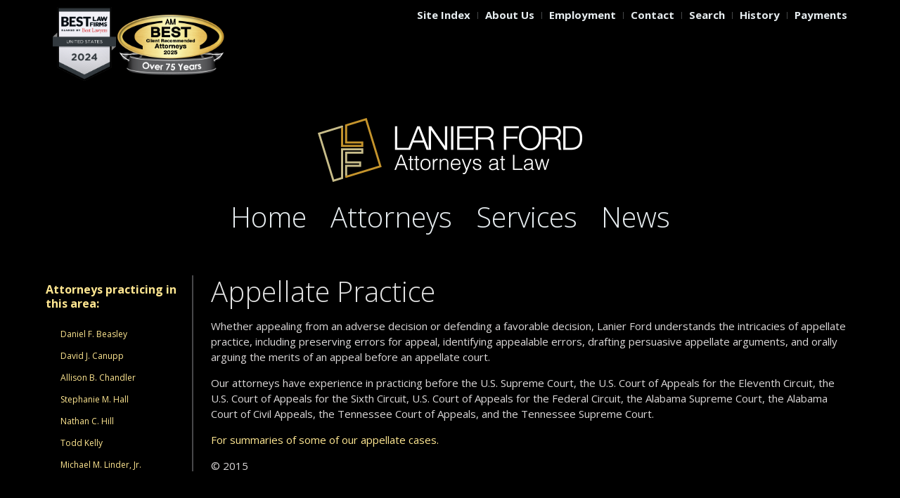

--- FILE ---
content_type: text/html; charset=utf-8
request_url: https://lanierford.com/svc-litigation-dispute-resolution/appellate-practice
body_size: 5268
content:
<!DOCTYPE HTML>
<html lang="en-gb" dir="ltr"  data-config='{"twitter":0,"plusone":0,"facebook":0,"style":"LanierFord","parallax_ratio":"1.5"}'>

<head>
<meta charset="utf-8">
<meta http-equiv="X-UA-Compatible" content="IE=edge">
<meta name="viewport" content="width=device-width, initial-scale=1">
<base href="https://lanierford.com/svc-litigation-dispute-resolution/appellate-practice" />
	<meta name="keywords" content="appellate practice attorneys lawyers Huntsville north Alabama appeal decision" />
	<meta name="robots" content="max-snippet:-1, max-image-preview:large, max-video-preview:-1" />
	<meta name="description" content="These lawyers practice before the U.S. Supreme Court, the U.S. Court of Appeals for the Eleventh Circuit, the U.S. Court of Appeals for the Sixth Circuit, U.S. Court of Appeals for the Federal Circuit, the Alabama Supreme Court, the Alabama Court of Civil Appeals, the Tennessee Court of Appeals, and the Tennessee Supreme Court." />
	<meta name="generator" content="MYOB" />
	<title>Appellate Practice Attorneys Huntsville Alabama</title>
	<link href="/templates/yoo_organic/favicon.ico" rel="shortcut icon" type="image/vnd.microsoft.icon" />
	<link href="/plugins/system/jce/css/content.css?badb4208be409b1335b815dde676300e" rel="stylesheet" type="text/css" />
	<link href="/cache/widgetkit/widgetkit-657cbdff.css" rel="stylesheet" type="text/css" />
	<script src="/media/jui/js/jquery.min.js?6e708dc9815d15dbb2c9bd69070cddc6" type="text/javascript"></script>
	<script src="/media/jui/js/jquery-noconflict.js?6e708dc9815d15dbb2c9bd69070cddc6" type="text/javascript"></script>
	<script src="/media/jui/js/jquery-migrate.min.js?6e708dc9815d15dbb2c9bd69070cddc6" type="text/javascript"></script>
	<script src="/media/zoo/assets/js/responsive.js?ver=20250709" type="text/javascript"></script>
	<script src="/components/com_zoo/assets/js/default.js?ver=20250709" type="text/javascript"></script>
	<script src="/cache/widgetkit/widgetkit-9e3663df.js" type="text/javascript"></script>
	<!-- Start: Google Structured Data -->
			
<script type="application/ld+json" data-type="gsd">
{
    "@context": "https://schema.org",
    "@type": "BreadcrumbList",
    "itemListElement": [
        {
            "@type": "ListItem",
            "position": 1,
            "name": "Home",
            "item": "https://lanierford.com/"
        },
        {
            "@type": "ListItem",
            "position": 2,
            "name": "Litigatrion &amp; Dispute Resolution",
            "item": "https://lanierford.com/svc-litigation-dispute-resolution"
        },
        {
            "@type": "ListItem",
            "position": 3,
            "name": "Appellate Practice",
            "item": "https://lanierford.com/svc-litigation-dispute-resolution/appellate-practice"
        }
    ]
}
</script>
			<!-- End: Google Structured Data -->

<link rel="apple-touch-icon-precomposed" href="/templates/yoo_organic/apple_touch_icon.png">
<link rel="stylesheet" href="/templates/yoo_organic/styles/LanierFord/css/bootstrap.css">
<link rel="stylesheet" href="/templates/yoo_organic/styles/LanierFord/css/theme.css">
<link rel="stylesheet" href="/templates/yoo_organic/styles/LanierFord/css/custom.css">
<script src="/templates/yoo_organic/warp/vendor/uikit/js/uikit.js"></script>
<script src="/templates/yoo_organic/warp/vendor/uikit/js/components/autocomplete.js"></script>
<script src="/templates/yoo_organic/warp/vendor/uikit/js/components/search.js"></script>
<script src="/templates/yoo_organic/warp/vendor/uikit/js/components/datepicker.js"></script>
<script src="/templates/yoo_organic/warp/vendor/uikit/js/components/sticky.js"></script>
<script src="/templates/yoo_organic/warp/vendor/uikit/js/components/tooltip.js"></script>
<script src="/templates/yoo_organic/warp/js/social.js"></script>
<script src="/templates/yoo_organic/js/theme.js"></script>
</head>

<body class="tm-noblog   tm-navbar-space">
    <div class="tm-wrapper">
        <div class="tm-background"></div>
        <div class="uk-container uk-container-center">

                        <div class="tm-toolbar uk-clearfix uk-hidden-small">

                                <div class="uk-float-left"><div class="uk-panel">
	<p><a href="https://www.bestlawfirms.com/firms/lanier-ford-shaver-payne/1606/US"> <img src="https://www.bestlawyers.com/Badges/National/1606/US/14/O/Year.png" alt="Best Law Firms - Standard Badge" width="90" height="88" title="Best Law Firms - Standard Badge" /><img src="/images/Attorneys_2025_GOLD_ANNIVERSARY_75_YEARS_PRINT-04.png" alt="Attorneys 2025 GOLD ANNIVERSARY 75 YEARS PRINT 04" width="158" height="90" /> </a></p></div></div>
                
                                <div class="uk-float-right"><div class="uk-panel"><ul class="uk-subnav uk-subnav-line">
<li><a href="/site-index">Site Index</a></li><li><a href="/about-us">About Us</a></li><li><a href="/employment">Employment</a></li><li><a href="/contact">Contact</a></li><li><a href="/search">Search</a></li><li><a href="/our-history">History</a></li><li><a href="https://app.fluidpay.com/spp/lanier-ford" target="_blank" rel="noopener noreferrer">Payments</a></li></ul></div></div>
                
            </div>
            
                        <nav class="tm-navbar uk-navbar">
                <div class="tm-navbar-center">

                                        <div class="tm-logo uk-visible-large">
                        <a href="https://lanierford.com">
	<div><a href="/"><img src="/images/LanierFord-Logo.png" alt="LanierFord-Logo" /></a></div></a>
                    </div>
                    
                                        <div class="tm-nav uk-visible-large">
                        <div class="tm-nav-wrapper"><ul class="uk-navbar-nav uk-hidden-small">
<li><a href="/">Home</a></li><li><a href="/attorneys">Attorneys</a></li><li><a href="/services">Services</a></li><li><a href="/news-frontpage">News</a></li></ul></div>
                    </div>
                    
                                        <a href="#offcanvas" class="uk-navbar-toggle uk-hidden-large" data-uk-offcanvas></a>
                    
                                        <div class="tm-logo-small uk-navbar-content uk-navbar-center uk-hidden-large"><a href="https://lanierford.com">
	<a href="/"><img src="/images/sm-logo.png" alt="LanierFord-Logo" /></a></a></div>
                    
                </div>
            </nav>
            
            
            
            
            
                        <div class="tm-middle uk-grid" data-uk-grid-match data-uk-grid-margin>

                                <div class="tm-main uk-width-medium-1-1">

                    
                                        <main class="tm-content">

                        
                        <div id="system-message-container">
</div>

<div class="yoo-zoo laniercategories business-lanierforduikit business-lanierforduikit-appellate-practice">

	
	
		
	<div class="uk-grid"><div class="uk-width-large-2-10 uk-width-medium-1-1 uk-width-small-1-1 pracsidebar"><h2>Attorneys practicing in this area:</h2>
<div class="uk-grid">
	<div class="uk-width-1-1">

		<div class="uk-panel uk-panel-box">

			<div class="uk-grid" data-uk-grid-margin data-uk-grid-match><div class="uk-width-medium-1-4">
<div class="uk-panel">
	
<div class="uk-thumbnail uk-align-center">
	 
	<a href="/svc-litigation-dispute-resolution/daniel-f-beasley"   title="Beasley"  ><img src="https://lanierford.com/media/zoo/images/DanielFBeasley_b80521215380c8a00f240fb8a5218fe3.jpg" title="Beasley" alt="Beasley" width="224" height="288" /></a>
 </div>

<h2 class="uk-h3 uk-margin-remove">
	 <a title="Beasley" href="/svc-litigation-dispute-resolution/daniel-f-beasley">Daniel F.</a> 
 <a title="Beasley" href="/svc-litigation-dispute-resolution/daniel-f-beasley">Beasley</a> </h2>



</div></div><div class="uk-width-medium-1-4">
<div class="uk-panel">
	
<div class="uk-thumbnail uk-align-center">
	 
	<a href="/svc-litigation-dispute-resolution/david-j-canupp"   title="Canupp"  ><img src="https://lanierford.com/media/zoo/images/DavidJCanupp_66e17c55a56e1eaa0b16cf7dd0881bf2.jpg" title="Canupp" alt="Canupp" width="224" height="288" /></a>
 </div>

<h2 class="uk-h3 uk-margin-remove">
	 <a title="Canupp" href="/svc-litigation-dispute-resolution/david-j-canupp">David J.</a> 
 <a title="Canupp" href="/svc-litigation-dispute-resolution/david-j-canupp">Canupp</a> </h2>



</div></div><div class="uk-width-medium-1-4">
<div class="uk-panel">
	
<div class="uk-thumbnail uk-align-center">
	 
	<a href="/svc-litigation-dispute-resolution/allison-b-chandler"   title="Chandler"  ><img src="https://lanierford.com/media/zoo/images/AllisonBChandler_6e46b51413160718f8a2338cdb71a7e0.jpg" title="Chandler" alt="Chandler" width="224" height="288" /></a>
 </div>

<h2 class="uk-h3 uk-margin-remove">
	 <a title="Chandler" href="/svc-litigation-dispute-resolution/allison-b-chandler">Allison B.</a> 
 <a title="Chandler" href="/svc-litigation-dispute-resolution/allison-b-chandler">Chandler</a> </h2>



</div></div><div class="uk-width-medium-1-4">
<div class="uk-panel">
	
<div class="uk-thumbnail uk-align-center">
	 
	<a href="/svc-litigation-dispute-resolution/stephanie-m-hall"   title="Hall"  ><img src="https://lanierford.com/media/zoo/images/StephanieMGushlaw_0036425ffb2d3c6bb7c91bbc93bb6981.jpg" title="Hall" alt="Hall" width="224" height="288" /></a>
 </div>

<h2 class="uk-h3 uk-margin-remove">
	 <a title="Hall" href="/svc-litigation-dispute-resolution/stephanie-m-hall">Stephanie M.</a> 
 <a title="Hall" href="/svc-litigation-dispute-resolution/stephanie-m-hall">Hall</a> </h2>



</div></div></div><div class="uk-grid" data-uk-grid-margin data-uk-grid-match><div class="uk-width-medium-1-4">
<div class="uk-panel">
	
<div class="uk-thumbnail uk-align-center">
	 
	<a href="/svc-litigation-dispute-resolution/nathan-c-hill"   title="Hill"  ><img src="https://lanierford.com/media/zoo/images/NathanCHill_5b91911575b0ee56c5462949372cf085.jpg" title="Hill" alt="Hill" width="224" height="288" /></a>
 </div>

<h2 class="uk-h3 uk-margin-remove">
	 <a title="Hill" href="/svc-litigation-dispute-resolution/nathan-c-hill">Nathan C.</a> 
 <a title="Hill" href="/svc-litigation-dispute-resolution/nathan-c-hill">Hill</a> </h2>



</div></div><div class="uk-width-medium-1-4">
<div class="uk-panel">
	
<div class="uk-thumbnail uk-align-center">
	 
	<a href="/svc-litigation-dispute-resolution/jeffrey-t-kelly"   title="Kelly"  ><img src="https://lanierford.com/media/zoo/images/JeffreyTKelly_931582dfc15593da969d1737a20dfd46.jpg" title="Kelly" alt="Kelly" width="224" height="288" /></a>
 </div>

<h2 class="uk-h3 uk-margin-remove">
	 <a title="Kelly" href="/svc-litigation-dispute-resolution/jeffrey-t-kelly">Todd</a> 
 <a title="Kelly" href="/svc-litigation-dispute-resolution/jeffrey-t-kelly">Kelly</a> </h2>



</div></div><div class="uk-width-medium-1-4">
<div class="uk-panel">
	
<div class="uk-thumbnail uk-align-center">
	 
	<a href="/svc-litigation-dispute-resolution/michael-m-linder-jr"   title="Linder, Jr."  ><img src="https://lanierford.com/media/zoo/images/MichaelLinderJr_0b5045d0dce1e13a3582c45a8bb798ce.jpg" title="Linder, Jr." alt="Linder, Jr." width="224" height="288" /></a>
 </div>

<h2 class="uk-h3 uk-margin-remove">
	 <a title="Linder, Jr." href="/svc-litigation-dispute-resolution/michael-m-linder-jr">Michael M.</a> 
 <a title="Linder, Jr." href="/svc-litigation-dispute-resolution/michael-m-linder-jr">Linder, Jr.</a> </h2>



</div></div></div>
		</div>

	</div>
</div>


</div>	<div class="uk-width-large-8-10">	 		<h1 class="uk-h1">Appellate Practice</h1>
						<div class="uk-margin">
						<p>Whether appealing from an adverse decision or defending a favorable decision, Lanier Ford understands the intricacies of appellate practice, including preserving errors for appeal, identifying appealable errors, drafting persuasive appellate arguments, and orally arguing the merits of an appeal before an appellate court.</p>
<p>Our attorneys have experience in practicing before the U.S. Supreme Court, the U.S. Court of Appeals for the Eleventh Circuit, the U.S. Court of Appeals for the Sixth Circuit, U.S. Court of Appeals for the Federal Circuit, the Alabama Supreme Court, the Alabama Court of Civil Appeals, the Tennessee Court of Appeals, and the Tennessee Supreme Court.</p>

<p><a href="http://www.lanierford.com/about-us/our-history">For summaries of some of our appellate cases.</a></p>

<p>© 2015</p>		</div>
				<div class="uk-margin"></div>
	</div></div>	

	
	

</div>
                    </main>
                    
                    
                </div>
                
                                                
            </div>
            
            
                        <section class="tm-bottom-b uk-grid" data-uk-grid-match="{target:'> div > .uk-panel'}" data-uk-grid-margin>
<div class="uk-width-1-1"><div class="uk-panel">
	<div class="uk-grid uk-grid-small uk-margin-large-bottom">
<div class="uk-width-large-1-6 uk-width-medium-1-1 uk-margin-large-bottom">
<p><strong><a href="/">HOME</a></strong></p>
<ul class="uk-list uk-list-space">
<li><a href="/about-us">About Us</a></li>
<li><a href="/employment">Employment</a></li>
<li><a href="/our-history">History</a></li>
<li><a href="/contact">Contact</a></li>
<li><a href="/search">Search</a></li>
<li><a href="/site-map">Site Map</a></li>
</ul>
</div>
<div class="uk-width-large-1-6 uk-width-medium-1-1 uk-margin-large-bottom">
<p><strong><a href="/attorneys">ATTORNEYS</a></strong></p>
<ul class="uk-list uk-list-space">
<li><a href="/attorneys">By Name</a></li>
<li><a href="/services">By Practice</a></li>
<li><a href="/attorneys-by-industry">By Industry</a></li>
</ul>
</div>
<div class="uk-width-large-1-6 uk-width-medium-1-1 uk-margin-large-bottom">
<p><strong><a href="/services">SERVICES</a></strong></p>
<ul class="uk-list uk-list-space">
<li><a href="/services/litigation-dispute-resolution">Litigation</a></li>
<li><a href="/services/businesses-corporations">Businesses</a></li>
<li><a href="/services/local-governments-municipalities">Governments</a></li>
<li><a href="/services/individuals">Individuals</a></li>
<li><a href="/services/non-profit-organizations">Non-Profits</a></li>
</ul>
</div>
<div class="uk-width-large-1-6 uk-width-medium-1-1 uk-margin-large-bottom">
<p><strong><a href="/news-frontpage">NEWS</a></strong></p>
<ul class="uk-list uk-list-space">
<li><a href="/news-frontpage/category/about-the-firm">About the Firm</a></li>
<li><a href="/news-frontpage/category/about-the-law">About the Law</a></li>
<li><a href="/news-frontpage/publications">Publications</a></li>
</ul>
</div>
<div class="uk-width-large-1-6 uk-width-medium-1-1 uk-margin-large-bottom" style="text-align: right;">
<p><strong><a href="/contact">CONTACT</a></strong></p>
<ul class="uk-list uk-list-space">
<li>256-535-1100 <em class="uk-icon-phone-square"></em></li>
<li>256-533-9322 <em class="uk-icon-fax"></em></li>
<li>
<div><a href="#SendEmail" data-uk-modal>Send Email <em class="uk-icon-envelope"></em></a><br />
<div id="SendEmail" class="uk-modal" style="padding-left: 17px; display: none; padding-right: 17px;">
<div class="uk-modal-dialog" style="text-align: left;"><a href="/" class="uk-modal-close uk-close"></a>
<h2>WARNING</h2>
<p>If we do not already represent you and you would like for us to represent you in a legal matter, the best way to begin that process is to call 256-535-1100 and ask for an appointment with one of our attorneys. Please understand that if you begin this process by e-mail, you acknowledge and agree that—</p>
<ol>
<li>Submission of an e-mail message will not establish an attorney-client relationship.</li>
<li>Unsolicited information is not confidential or privileged.</li>
<li>If you send us unsolicited information without first receiving an engagement agreement from us, you are agreeing that we can look at such information without establishing an attorney-client relationship.</li>
<li>Our review of this unsolicited information does not prevent us from representing any client with interest directly adverse to you.</li>
</ol>
<h3><a href="mailto:info@LanierFord.com"> E-mail Lanier Ford</a>.<br /><br /><a href="/" class="uk-modal-close email-uk-close">Close this window to return to the previous page.</a></h3>
</div>
</div>
</div>
</li>
</ul>
</div>
<div class="uk-width-large-1-6 uk-width-medium-1-1 uk-margin-large-bottom" style="text-align: right;">
<p><strong>CONNECT</strong></p>
<ul class="uk-list uk-list-space">
<li><a href="/subscribe">Subscribe <em class="uk-icon-envelope-square"></em></a></li>
<li><a href="https://www.linkedin.com/company/lanier-ford-shaver-&amp;-payne-p-c-" target="_blank" rel="noopener">LinkedIn</a> <em class="uk-icon-linkedin-square"></em></li>
<li><a href="https://twitter.com/LanierFord" target="_blank" rel="noopener">Twitter</a> <em class="uk-icon-twitter-square"></em></li>
<li><a href="https://www.facebook.com/pages/Lanier-Ford/467607946687280" target="_blank" rel="noopener">Facebook</a> <em class="uk-icon-facebook-square"></em></li>
</ul>
</div>
</div></div></div>
</section>
            
        </div>
    </div>

        <footer class="tm-footer">

        <div class="uk-panel">
	<p><a href="https://www.bestlawfirms.com/firms/lanier-ford-shaver-payne/1606/US"> <img src="https://www.bestlawyers.com/Badges/National/1606/US/14/O/Year.png" alt="Best Law Firms - Standard Badge" width="150" height="150" title="Best Law Firms - Standard Badge" /> </a>&nbsp;&nbsp;&nbsp;&nbsp;&nbsp;&nbsp; <a href="https://claimsresource.ambest.com/search/CompanyDisplay.aspx?dpid=7570&amp;nid=1&amp;_gl=1*dw0w8j*_ga*MTYxOTM1NTk3OS4xNzA0OTE4Mzg1*_ga_VNWYD5N5NL*MTcwNDkxODM4NC4xLjEuMTcwNDkxODQ2My4wLjAuMA.."> <img src="/images/Awards/AMBest-logo.png" alt="Best Law Firms - Standard Badge" width="211" height="208" title="Best Law Firms - Standard Badge" /></a></p></div>
<div class="uk-panel">
	<div style="text-align: center;">No representation is made that the quality of legal services to be performed is greater than the quality of legal services performed by other lawyers.</div>
<div style="text-align: center;">© 2015 Lanier Ford Shaver &amp; Payne P.C. | <a href="/privacy-policy">Privacy Policy </a>| Website Development by <a href="http://www.redsageonline.com" target="_blank">Red Sage Communications, Inc.</a></div></div>
                <a class="tm-totop-scroller" data-uk-smooth-scroll href="#"></a>
        
    </footer>
    
    <script>
  (function(i,s,o,g,r,a,m){i['GoogleAnalyticsObject']=r;i[r]=i[r]||function(){
  (i[r].q=i[r].q||[]).push(arguments)},i[r].l=1*new Date();a=s.createElement(o),
  m=s.getElementsByTagName(o)[0];a.async=1;a.src=g;m.parentNode.insertBefore(a,m)
  })(window,document,'script','//www.google-analytics.com/analytics.js','ga');

  ga('create', 'UA-15757108-1', 'auto');
  ga('send', 'pageview');

</script>
        <div id="offcanvas" class="uk-offcanvas">
        <div class="uk-offcanvas-bar"><ul class="uk-nav uk-nav-offcanvas">
<li><a href="/">Home</a></li><li><a href="/attorneys">Attorneys</a></li><li><a href="/services">Services</a></li><li><a href="/news-frontpage">News</a></li></ul>
<ul class="uk-nav uk-nav-offcanvas">
<li><a href="/site-index">Site Index</a></li><li><a href="/about-us">About Us</a></li><li><a href="/employment">Employment</a></li><li><a href="/contact">Contact</a></li><li><a href="/search">Search</a></li><li><a href="/our-history">History</a></li><li><a href="https://app.fluidpay.com/spp/lanier-ford" target="_blank" rel="noopener noreferrer">Payments</a></li></ul></div>
    </div>
    
</body>
</html>

--- FILE ---
content_type: text/css
request_url: https://lanierford.com/templates/yoo_organic/styles/LanierFord/css/custom.css
body_size: 1951
content:
.tm-navbar-space .tm-navbar {
    margin-bottom: 18px;
    margin-top: 18px;
}

.fullscreen-slideshow .tm-wrapper {
    background: none;
    padding-bottom: 50px;
}

.fullscreen-slideshow .uk-article {
    min-height: 350px;
    background: none;
}

.fullscreen-slideshow .tm-footer {
    background: none repeat scroll 0 0 rgba(0, 0, 0, 0);
}

.tm-wrapper {
    background: none repeat scroll 0 0 #000000;
    padding-bottom: 50px;
}

.tm-noblog .tm-content {
    background: none repeat scroll 0 0 #000000;
    padding: 40px;
}

.uk-breadcrumb {
    background: none repeat scroll 0 0 #000000;
    margin-bottom: 15px;
    padding: 40px;
}

.tm-footer {
    background: none repeat scroll 0 0 #000000;
}

.uk-panel-box {
    background: none repeat scroll 0 0 #000000;
    color: #dbd8d8;
}

.tm-isblog .uk-article .uk-panel-box:not([class*="uk-panel-box-"]), .tm-noblog .tm-content .uk-panel-box:not([class*="uk-panel-box-"]) {
    border: 1px solid #000000;
}

em {
    color: #ffffff;
}

.tm-toolbar .uk-subnav > li > a {
    color: #e6ecef;
    font-weight: bold;
}

.tm-noblog .tm-content {
    background: none repeat scroll 0 0 #000000;
    padding: 40px 0;
}


.uk-thumbnail {
    background: none repeat scroll 0 0 rgba(0, 0, 0, 0);
    border: 0 solid #48484a;
}

.zoo-news .uk-panel-box {
    padding: 0px;
}

.uk-navbar-nav > li > a {
    font-size: 40px;
 }

.uk-navbar-nav > li.uk-active > a {
    border: none;
}


.uk-dropdown {
width: 250px;
background: none repeat scroll 0 0 #2c2b2b;
}

#yoo-zoo .item div.pos-employee {
    background: none repeat scroll 0 0 #000000;
}

.laniercategories .uk-thumbnail{
	display: none;
}

.tm-bottom-b a, .tm-bottom-b a:link {
	color: #FFFFFF !important;
}
.tm-bottom-b a:hover, .blog-text-categories a{
	color: #B0820A !important;
	text-decoration: none;
}
.zoomaincontent h1.uk-h1 a:focus,.zoomaincontent h1.uk-h1 a:hover, h2.uk-h3 a:hover, h2.uk-h3 a:focus {
    color: #FFE791;
    text-decoration: none;
}
h2.uk-h3.uk-panel-title a:hover{
	text-decoration: underline;
}
.uk-grid:not(.uk-grid-preserve) > * > .uk-panel + .uk-panel {
    margin-top: 5px;
}
.uk-panel-box {
    padding: 20px 40px;
}


ul.uk-nav-sub {
    margin-left: 20px;
    padding: 10px 0;
}

.uk-nav-side > li > a {
    font-weight: bold;
}

.email-uk-close {
    box-sizing: content-box;
    display: inline-block;
    width: 100%;
    line-height: 20px;
    text-align: left;
    color: #ffffff;
}


h3, .uk-h3 {
    font-weight: bold;
}

.uk-grid-divider > [class*="uk-width-medium-"]:nth-child(n+2):not(.uk-width-medium-1-1) {
    border-left: 1px solid #8b8b8e;
}

.pracsidebar{
	    border-right: 2px solid #48484A;
}

.pracsidebar h2 {
    font-size: 16px;
    line-height: 20px;
    color: #FFE791;
    font-weight: bold;
    margin-top: 10px;
    margin-right:5px;
}

.pracsidebar .uk-h3 {
    font-size: 12px;
    font-weight: normal;
    line-height: 16px;
    margin-bottom: -10px !important;
}

.pracsidebar .uk-panel-box {
    padding: 10px 20px;
}
.pracsidebar .uk-width-medium-1-4{
	width: 100%;
}
.pracsidebar uk-width-medium-1-4 .uk-panel{
	
}

.pracsidebar uk-width-medium-1-4 .uk-panel a {
	
}
.atty-filter .form-element-row {
    width: 25% !important;
    float: left;
}

@media only screen and (min-width: 360px) and (max-width: 1100px) and (orientation : portrait) {
	.atty-filter .form-element-row {
    width: 100% !important;
    float: none;
	}
}


button, input {
    color: #000 !important;
}

select, textarea, input[type="text"], input[type="password"], input[type="datetime"], input[type="datetime-local"], input[type="date"], input[type="month"], input[type="time"], input[type="week"], input[type="number"], input[type="email"], input[type="url"], input[type="search"], input[type="tel"], input[type="color"], .uneditable-input {
    line-height: 19px;
}

.atty-gallery .uk-panel-box {
    padding: 20px 20px 0 40px;
}

.atty-gallery .tm-noblog .tm-content {
    background: none repeat scroll 0 0 #000000;
    padding: 0;
}

.atty-gallery .tm-main > *:nth-child(n+2) {
    margin-top: 0;
}

.mainservices-nocolumn .business-lanierforduikit-service-areas .pracsidebar{
	display: none;
}

.business-lanierforduikit-service-areas .uk-width-large-8-10{
	width: 100%;
}

h2.uk-panel-title{
	font-size: 16px;
	line-height: 20px;
}
.laniercategories .uk-list li {
    padding-bottom: 10px;
    line-height: 20px;
}

.sitemap ul li {
    padding-left: 1em;
    text-indent: -1em;
    list-style-type: "?"; 
}

 .google-maps {
position: relative;
padding-bottom: 75%; // This is the aspect ratio
height: 0;
overflow: hidden;
}

.google-maps iframe {
position: absolute;
top: 0;
left: 0;
width: 100% !important;
height: 100% !important;
}

/*.uk-navbar-toggle:after {
  content: "Menu";
  font-family: "Open Sans";
  font-weight: bold;
  font-size: 15px;
  / 1 /
  vertical-align: middle;
}
.uk-navbar-toggle-alt:after {
  content: "Menu";
}*/

.tm-toolbar-left {
  font-weight: normal;
}

.site-index a {
    color: #909090;
    font-size: 80%;
}

.laniercategories ul.uk-list{
	margin-left: 10px;
}

.zoo-item-list p.meta {
    margin: 0px;
    font-size: 12px;
    color: #999;
    line-height: 13px;
    font-style: normal;
}
.zoo-item-list p.meta a:hover, .zoo-item-list p.meta a:focus{
	text-decoration: none;
}

.zoomaincontent .element-textarea h3{
	border-bottom: 1px solid;
	width: 100%;	
}

.zoomaincontent .element-relateditemspro h3{
	border-bottom: 1px solid;
	width: 100%;	
}

.zoomaincontent .element-itemtag h3{
	border-bottom: 1px solid;
	width: 100%;	
}

.tm-sidebar-b .description .element-firstname {
	float: left;
	margin-right: 4px;
}

.tm-sidebar-b .first a:link, .tm-sidebar-b .first a:hover, .tm-sidebar-b.first a:focus, .tm-sidebar-b .last a:link, .tm-sidebar-b .last a:hover, .tm-sidebar-b.last a:focus{

	text-decoration: none;
}
.tm-sidebar-b .description a {
	font-size: 12px;
	text-decoration: none;
	line-height: 13px;
}

.tm-sidebar-b ul.zoo-list > li{
	line-height: 3px;
	margin-top:  2px;
	padding-top: 2px;
}

.uk-list-line > li:nth-child(n+2) {
    border-top: 1px solid #78787a;
    margin-top: 5px;
    padding-top: 5px;
}

ul {
    list-style-type: square;
    padding-left: 30px;
}
ul ul{
	list-style-type: disc;
}
ul ul ul{
	list-style-type: circle;
}
.uk-modal-dialog h2{
	font-weight: bold;
	color: #ffffff;
}


blockquote {
    border-left: 0 solid rgba(0, 0, 0, 0);
    font-size: 15px;
    font-style: normal;
    line-height: 24px;
    padding-left: 10%;
    padding-right: 10%;
}

.related-attorney {
	margin-top: 20px;
    display: block;
    float: left;
    margin-right: 20px;
}

.documentation-lanierdocuikit .uk-text-muted {
    width: 100%;
    clear: both;
    padding-top: 15px;
}